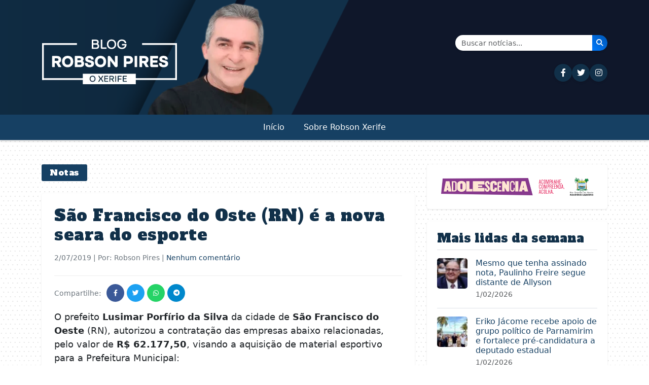

--- FILE ---
content_type: text/html; charset=UTF-8
request_url: https://robsonpiresxerife.com/sao-francisco-do-oste-rn-e-a-nova-seara-do-esporte/
body_size: 12164
content:
<!DOCTYPE html>
<html lang="pt-BR">
<head><style>img.lazy{min-height:1px}</style><link href="https://robsonpiresxerife.com/wp-content/plugins/w3-total-cache/pub/js/lazyload.min.js" as="script">
    <meta charset="UTF-8">
    <meta name="viewport" content="width=device-width, initial-scale=1.0">
    <title>São Francisco do Oste (RN) é a nova seara do esporte &#8211; Blog do Robson Pires</title>
<meta name='robots' content='max-image-preview:large' />
<link rel='dns-prefetch' href='//cdn.jsdelivr.net' />
<link rel='dns-prefetch' href='//cdnjs.cloudflare.com' />
<link rel='dns-prefetch' href='//fonts.googleapis.com' />
<link rel="alternate" type="application/rss+xml" title="Feed de comentários para Blog do Robson Pires &raquo; São Francisco do Oste (RN) é a nova seara do esporte" href="https://robsonpiresxerife.com/sao-francisco-do-oste-rn-e-a-nova-seara-do-esporte/feed/" />
<link rel="alternate" title="oEmbed (JSON)" type="application/json+oembed" href="https://robsonpiresxerife.com/wp-json/oembed/1.0/embed?url=https%3A%2F%2Frobsonpiresxerife.com%2Fsao-francisco-do-oste-rn-e-a-nova-seara-do-esporte%2F" />
<link rel="alternate" title="oEmbed (XML)" type="text/xml+oembed" href="https://robsonpiresxerife.com/wp-json/oembed/1.0/embed?url=https%3A%2F%2Frobsonpiresxerife.com%2Fsao-francisco-do-oste-rn-e-a-nova-seara-do-esporte%2F&#038;format=xml" />
<style id='wp-img-auto-sizes-contain-inline-css' type='text/css'>
img:is([sizes=auto i],[sizes^="auto," i]){contain-intrinsic-size:3000px 1500px}
/*# sourceURL=wp-img-auto-sizes-contain-inline-css */
</style>
<style id='wp-block-library-inline-css' type='text/css'>
:root{--wp-block-synced-color:#7a00df;--wp-block-synced-color--rgb:122,0,223;--wp-bound-block-color:var(--wp-block-synced-color);--wp-editor-canvas-background:#ddd;--wp-admin-theme-color:#007cba;--wp-admin-theme-color--rgb:0,124,186;--wp-admin-theme-color-darker-10:#006ba1;--wp-admin-theme-color-darker-10--rgb:0,107,160.5;--wp-admin-theme-color-darker-20:#005a87;--wp-admin-theme-color-darker-20--rgb:0,90,135;--wp-admin-border-width-focus:2px}@media (min-resolution:192dpi){:root{--wp-admin-border-width-focus:1.5px}}.wp-element-button{cursor:pointer}:root .has-very-light-gray-background-color{background-color:#eee}:root .has-very-dark-gray-background-color{background-color:#313131}:root .has-very-light-gray-color{color:#eee}:root .has-very-dark-gray-color{color:#313131}:root .has-vivid-green-cyan-to-vivid-cyan-blue-gradient-background{background:linear-gradient(135deg,#00d084,#0693e3)}:root .has-purple-crush-gradient-background{background:linear-gradient(135deg,#34e2e4,#4721fb 50%,#ab1dfe)}:root .has-hazy-dawn-gradient-background{background:linear-gradient(135deg,#faaca8,#dad0ec)}:root .has-subdued-olive-gradient-background{background:linear-gradient(135deg,#fafae1,#67a671)}:root .has-atomic-cream-gradient-background{background:linear-gradient(135deg,#fdd79a,#004a59)}:root .has-nightshade-gradient-background{background:linear-gradient(135deg,#330968,#31cdcf)}:root .has-midnight-gradient-background{background:linear-gradient(135deg,#020381,#2874fc)}:root{--wp--preset--font-size--normal:16px;--wp--preset--font-size--huge:42px}.has-regular-font-size{font-size:1em}.has-larger-font-size{font-size:2.625em}.has-normal-font-size{font-size:var(--wp--preset--font-size--normal)}.has-huge-font-size{font-size:var(--wp--preset--font-size--huge)}.has-text-align-center{text-align:center}.has-text-align-left{text-align:left}.has-text-align-right{text-align:right}.has-fit-text{white-space:nowrap!important}#end-resizable-editor-section{display:none}.aligncenter{clear:both}.items-justified-left{justify-content:flex-start}.items-justified-center{justify-content:center}.items-justified-right{justify-content:flex-end}.items-justified-space-between{justify-content:space-between}.screen-reader-text{border:0;clip-path:inset(50%);height:1px;margin:-1px;overflow:hidden;padding:0;position:absolute;width:1px;word-wrap:normal!important}.screen-reader-text:focus{background-color:#ddd;clip-path:none;color:#444;display:block;font-size:1em;height:auto;left:5px;line-height:normal;padding:15px 23px 14px;text-decoration:none;top:5px;width:auto;z-index:100000}html :where(.has-border-color){border-style:solid}html :where([style*=border-top-color]){border-top-style:solid}html :where([style*=border-right-color]){border-right-style:solid}html :where([style*=border-bottom-color]){border-bottom-style:solid}html :where([style*=border-left-color]){border-left-style:solid}html :where([style*=border-width]){border-style:solid}html :where([style*=border-top-width]){border-top-style:solid}html :where([style*=border-right-width]){border-right-style:solid}html :where([style*=border-bottom-width]){border-bottom-style:solid}html :where([style*=border-left-width]){border-left-style:solid}html :where(img[class*=wp-image-]){height:auto;max-width:100%}:where(figure){margin:0 0 1em}html :where(.is-position-sticky){--wp-admin--admin-bar--position-offset:var(--wp-admin--admin-bar--height,0px)}@media screen and (max-width:600px){html :where(.is-position-sticky){--wp-admin--admin-bar--position-offset:0px}}

/*# sourceURL=wp-block-library-inline-css */
</style><style id='global-styles-inline-css' type='text/css'>
:root{--wp--preset--aspect-ratio--square: 1;--wp--preset--aspect-ratio--4-3: 4/3;--wp--preset--aspect-ratio--3-4: 3/4;--wp--preset--aspect-ratio--3-2: 3/2;--wp--preset--aspect-ratio--2-3: 2/3;--wp--preset--aspect-ratio--16-9: 16/9;--wp--preset--aspect-ratio--9-16: 9/16;--wp--preset--color--black: #000000;--wp--preset--color--cyan-bluish-gray: #abb8c3;--wp--preset--color--white: #ffffff;--wp--preset--color--pale-pink: #f78da7;--wp--preset--color--vivid-red: #cf2e2e;--wp--preset--color--luminous-vivid-orange: #ff6900;--wp--preset--color--luminous-vivid-amber: #fcb900;--wp--preset--color--light-green-cyan: #7bdcb5;--wp--preset--color--vivid-green-cyan: #00d084;--wp--preset--color--pale-cyan-blue: #8ed1fc;--wp--preset--color--vivid-cyan-blue: #0693e3;--wp--preset--color--vivid-purple: #9b51e0;--wp--preset--gradient--vivid-cyan-blue-to-vivid-purple: linear-gradient(135deg,rgb(6,147,227) 0%,rgb(155,81,224) 100%);--wp--preset--gradient--light-green-cyan-to-vivid-green-cyan: linear-gradient(135deg,rgb(122,220,180) 0%,rgb(0,208,130) 100%);--wp--preset--gradient--luminous-vivid-amber-to-luminous-vivid-orange: linear-gradient(135deg,rgb(252,185,0) 0%,rgb(255,105,0) 100%);--wp--preset--gradient--luminous-vivid-orange-to-vivid-red: linear-gradient(135deg,rgb(255,105,0) 0%,rgb(207,46,46) 100%);--wp--preset--gradient--very-light-gray-to-cyan-bluish-gray: linear-gradient(135deg,rgb(238,238,238) 0%,rgb(169,184,195) 100%);--wp--preset--gradient--cool-to-warm-spectrum: linear-gradient(135deg,rgb(74,234,220) 0%,rgb(151,120,209) 20%,rgb(207,42,186) 40%,rgb(238,44,130) 60%,rgb(251,105,98) 80%,rgb(254,248,76) 100%);--wp--preset--gradient--blush-light-purple: linear-gradient(135deg,rgb(255,206,236) 0%,rgb(152,150,240) 100%);--wp--preset--gradient--blush-bordeaux: linear-gradient(135deg,rgb(254,205,165) 0%,rgb(254,45,45) 50%,rgb(107,0,62) 100%);--wp--preset--gradient--luminous-dusk: linear-gradient(135deg,rgb(255,203,112) 0%,rgb(199,81,192) 50%,rgb(65,88,208) 100%);--wp--preset--gradient--pale-ocean: linear-gradient(135deg,rgb(255,245,203) 0%,rgb(182,227,212) 50%,rgb(51,167,181) 100%);--wp--preset--gradient--electric-grass: linear-gradient(135deg,rgb(202,248,128) 0%,rgb(113,206,126) 100%);--wp--preset--gradient--midnight: linear-gradient(135deg,rgb(2,3,129) 0%,rgb(40,116,252) 100%);--wp--preset--font-size--small: 13px;--wp--preset--font-size--medium: 20px;--wp--preset--font-size--large: 36px;--wp--preset--font-size--x-large: 42px;--wp--preset--spacing--20: 0.44rem;--wp--preset--spacing--30: 0.67rem;--wp--preset--spacing--40: 1rem;--wp--preset--spacing--50: 1.5rem;--wp--preset--spacing--60: 2.25rem;--wp--preset--spacing--70: 3.38rem;--wp--preset--spacing--80: 5.06rem;--wp--preset--shadow--natural: 6px 6px 9px rgba(0, 0, 0, 0.2);--wp--preset--shadow--deep: 12px 12px 50px rgba(0, 0, 0, 0.4);--wp--preset--shadow--sharp: 6px 6px 0px rgba(0, 0, 0, 0.2);--wp--preset--shadow--outlined: 6px 6px 0px -3px rgb(255, 255, 255), 6px 6px rgb(0, 0, 0);--wp--preset--shadow--crisp: 6px 6px 0px rgb(0, 0, 0);}:where(.is-layout-flex){gap: 0.5em;}:where(.is-layout-grid){gap: 0.5em;}body .is-layout-flex{display: flex;}.is-layout-flex{flex-wrap: wrap;align-items: center;}.is-layout-flex > :is(*, div){margin: 0;}body .is-layout-grid{display: grid;}.is-layout-grid > :is(*, div){margin: 0;}:where(.wp-block-columns.is-layout-flex){gap: 2em;}:where(.wp-block-columns.is-layout-grid){gap: 2em;}:where(.wp-block-post-template.is-layout-flex){gap: 1.25em;}:where(.wp-block-post-template.is-layout-grid){gap: 1.25em;}.has-black-color{color: var(--wp--preset--color--black) !important;}.has-cyan-bluish-gray-color{color: var(--wp--preset--color--cyan-bluish-gray) !important;}.has-white-color{color: var(--wp--preset--color--white) !important;}.has-pale-pink-color{color: var(--wp--preset--color--pale-pink) !important;}.has-vivid-red-color{color: var(--wp--preset--color--vivid-red) !important;}.has-luminous-vivid-orange-color{color: var(--wp--preset--color--luminous-vivid-orange) !important;}.has-luminous-vivid-amber-color{color: var(--wp--preset--color--luminous-vivid-amber) !important;}.has-light-green-cyan-color{color: var(--wp--preset--color--light-green-cyan) !important;}.has-vivid-green-cyan-color{color: var(--wp--preset--color--vivid-green-cyan) !important;}.has-pale-cyan-blue-color{color: var(--wp--preset--color--pale-cyan-blue) !important;}.has-vivid-cyan-blue-color{color: var(--wp--preset--color--vivid-cyan-blue) !important;}.has-vivid-purple-color{color: var(--wp--preset--color--vivid-purple) !important;}.has-black-background-color{background-color: var(--wp--preset--color--black) !important;}.has-cyan-bluish-gray-background-color{background-color: var(--wp--preset--color--cyan-bluish-gray) !important;}.has-white-background-color{background-color: var(--wp--preset--color--white) !important;}.has-pale-pink-background-color{background-color: var(--wp--preset--color--pale-pink) !important;}.has-vivid-red-background-color{background-color: var(--wp--preset--color--vivid-red) !important;}.has-luminous-vivid-orange-background-color{background-color: var(--wp--preset--color--luminous-vivid-orange) !important;}.has-luminous-vivid-amber-background-color{background-color: var(--wp--preset--color--luminous-vivid-amber) !important;}.has-light-green-cyan-background-color{background-color: var(--wp--preset--color--light-green-cyan) !important;}.has-vivid-green-cyan-background-color{background-color: var(--wp--preset--color--vivid-green-cyan) !important;}.has-pale-cyan-blue-background-color{background-color: var(--wp--preset--color--pale-cyan-blue) !important;}.has-vivid-cyan-blue-background-color{background-color: var(--wp--preset--color--vivid-cyan-blue) !important;}.has-vivid-purple-background-color{background-color: var(--wp--preset--color--vivid-purple) !important;}.has-black-border-color{border-color: var(--wp--preset--color--black) !important;}.has-cyan-bluish-gray-border-color{border-color: var(--wp--preset--color--cyan-bluish-gray) !important;}.has-white-border-color{border-color: var(--wp--preset--color--white) !important;}.has-pale-pink-border-color{border-color: var(--wp--preset--color--pale-pink) !important;}.has-vivid-red-border-color{border-color: var(--wp--preset--color--vivid-red) !important;}.has-luminous-vivid-orange-border-color{border-color: var(--wp--preset--color--luminous-vivid-orange) !important;}.has-luminous-vivid-amber-border-color{border-color: var(--wp--preset--color--luminous-vivid-amber) !important;}.has-light-green-cyan-border-color{border-color: var(--wp--preset--color--light-green-cyan) !important;}.has-vivid-green-cyan-border-color{border-color: var(--wp--preset--color--vivid-green-cyan) !important;}.has-pale-cyan-blue-border-color{border-color: var(--wp--preset--color--pale-cyan-blue) !important;}.has-vivid-cyan-blue-border-color{border-color: var(--wp--preset--color--vivid-cyan-blue) !important;}.has-vivid-purple-border-color{border-color: var(--wp--preset--color--vivid-purple) !important;}.has-vivid-cyan-blue-to-vivid-purple-gradient-background{background: var(--wp--preset--gradient--vivid-cyan-blue-to-vivid-purple) !important;}.has-light-green-cyan-to-vivid-green-cyan-gradient-background{background: var(--wp--preset--gradient--light-green-cyan-to-vivid-green-cyan) !important;}.has-luminous-vivid-amber-to-luminous-vivid-orange-gradient-background{background: var(--wp--preset--gradient--luminous-vivid-amber-to-luminous-vivid-orange) !important;}.has-luminous-vivid-orange-to-vivid-red-gradient-background{background: var(--wp--preset--gradient--luminous-vivid-orange-to-vivid-red) !important;}.has-very-light-gray-to-cyan-bluish-gray-gradient-background{background: var(--wp--preset--gradient--very-light-gray-to-cyan-bluish-gray) !important;}.has-cool-to-warm-spectrum-gradient-background{background: var(--wp--preset--gradient--cool-to-warm-spectrum) !important;}.has-blush-light-purple-gradient-background{background: var(--wp--preset--gradient--blush-light-purple) !important;}.has-blush-bordeaux-gradient-background{background: var(--wp--preset--gradient--blush-bordeaux) !important;}.has-luminous-dusk-gradient-background{background: var(--wp--preset--gradient--luminous-dusk) !important;}.has-pale-ocean-gradient-background{background: var(--wp--preset--gradient--pale-ocean) !important;}.has-electric-grass-gradient-background{background: var(--wp--preset--gradient--electric-grass) !important;}.has-midnight-gradient-background{background: var(--wp--preset--gradient--midnight) !important;}.has-small-font-size{font-size: var(--wp--preset--font-size--small) !important;}.has-medium-font-size{font-size: var(--wp--preset--font-size--medium) !important;}.has-large-font-size{font-size: var(--wp--preset--font-size--large) !important;}.has-x-large-font-size{font-size: var(--wp--preset--font-size--x-large) !important;}
/*# sourceURL=global-styles-inline-css */
</style>

<style id='classic-theme-styles-inline-css' type='text/css'>
/*! This file is auto-generated */
.wp-block-button__link{color:#fff;background-color:#32373c;border-radius:9999px;box-shadow:none;text-decoration:none;padding:calc(.667em + 2px) calc(1.333em + 2px);font-size:1.125em}.wp-block-file__button{background:#32373c;color:#fff;text-decoration:none}
/*# sourceURL=/wp-includes/css/classic-themes.min.css */
</style>
<link rel="stylesheet" href="https://robsonpiresxerife.com/wp-content/cache/minify/46db8.css" media="all" />


<link rel='stylesheet' id='bootstrap-css' href='https://cdn.jsdelivr.net/npm/bootstrap@5.3.0/dist/css/bootstrap.min.css?ver=5.3.0' type='text/css' media='all' />
<link rel='stylesheet' id='font-awesome-css' href='https://cdnjs.cloudflare.com/ajax/libs/font-awesome/6.4.0/css/all.min.css?ver=6.4.0' type='text/css' media='all' />
<link rel='stylesheet' id='alfa-slab-one-css' href='https://fonts.googleapis.com/css2?family=Alfa+Slab+One&#038;display=swap' type='text/css' media='all' />
<script src="https://robsonpiresxerife.com/wp-content/cache/minify/818c0.js"></script>


<link rel="https://api.w.org/" href="https://robsonpiresxerife.com/wp-json/" /><link rel="alternate" title="JSON" type="application/json" href="https://robsonpiresxerife.com/wp-json/wp/v2/posts/658526" /><link rel="EditURI" type="application/rsd+xml" title="RSD" href="https://robsonpiresxerife.com/xmlrpc.php?rsd" />
<meta name="generator" content="WordPress 6.9" />
<link rel="canonical" href="https://robsonpiresxerife.com/sao-francisco-do-oste-rn-e-a-nova-seara-do-esporte/" />
<link rel='shortlink' href='https://robsonpiresxerife.com/?p=658526' />
<script>document.createElement( "picture" );if(!window.HTMLPictureElement && document.addEventListener) {window.addEventListener("DOMContentLoaded", function() {var s = document.createElement("script");s.src = "https://robsonpiresxerife.com/wp-content/plugins/webp-express/js/picturefill.min.js";document.body.appendChild(s);});}</script><link rel="icon" href="https://robsonpiresxerife.com/wp-content/uploads/2025/09/cropped-min-32x32.png" sizes="32x32" />
<link rel="icon" href="https://robsonpiresxerife.com/wp-content/uploads/2025/09/cropped-min-192x192.png" sizes="192x192" />
<link rel="apple-touch-icon" href="https://robsonpiresxerife.com/wp-content/uploads/2025/09/cropped-min-180x180.png" />
<meta name="msapplication-TileImage" content="https://robsonpiresxerife.com/wp-content/uploads/2025/09/cropped-min-270x270.png" />
</head>
<body class="wp-singular post-template-default single single-post postid-658526 single-format-standard wp-theme-robsonpires-v3">

    <!-- MENU MOBILE - Visível apenas em dispositivos pequenos -->
    <div class="d-block d-lg-none">
        <div class="top-bar bg-dark-blue-two py-2">
            <div class="container">
                <div class="row align-items-center">
                    <div class="col-12 text-center">
                        <div class="social-icons">
                            <a href="https://www.facebook.com/robsonpiresxerife" target="_blank" class="text-white me-2" aria-label="Seguir no Facebook"><i class="fab fa-facebook-f"></i></a>
                            <a href="https://twitter.com/RobsonPiresXerife" target="_blank" class="text-white me-2" aria-label="Seguir no Twitter"><i class="fab fa-twitter"></i></a>
                            <a href="https://instagram.com/robsonxerife" target="_blank" class="text-white me-2" aria-label="Seguir no Instagram"><i class="fab fa-instagram"></i></a>
                            <!-- <a href="#" class="text-white me-2"><i class="fab fa-youtube"></i></a>
                            <a href="#" class="text-white"><i class="fab fa-telegram"></i></a> -->
                        </div>
                    </div>
                </div>
            </div>
        </div>
        
        <header class="site-header mobile-header">
            <div class="container">
                <div class="row">
                
                    <div class="col-12 text-center pt-3 px-5 justtify-align-items-base">
                                                    <a href="https://robsonpiresxerife.com/">
                                <picture><source data-srcset="https://robsonpiresxerife.com/wp-content/webp-express/webp-images/themes/robsonpires-v3/img/brand.png.webp" type="image/webp"><img src="data:image/svg+xml,%3Csvg%20xmlns='http://www.w3.org/2000/svg'%20viewBox='0%200%201%201'%3E%3C/svg%3E" data-src="https://robsonpiresxerife.com/wp-content/themes/robsonpires-v3/img/brand.png" alt="Blog do Robson Pires" class="img-fluid webpexpress-processed lazy"></picture>
                            </a>
                                            </div>
                </div>
            </div>
            <nav class="navbar navbar-expand-lg bg-dark-blue">
                <div class="container">
                    <div class="d-flex justify-content-between align-items-center w-100">
                        <button class="navbar-toggler navbar-toggler-white" type="button" data-bs-toggle="collapse" data-bs-target="#navbarMobile" aria-controls="navbarMobile" aria-expanded="false" aria-label="Toggle navigation">
                            <span class="navbar-toggler-icon"></span>
                        </button>
                        
                        <div>
                            <a href="#" class="search-icon text-white" data-bs-toggle="modal" data-bs-target="#searchModal" aria-label="Abrir busca">
                                <i class="fas fa-search"></i>
                            </a>
                        </div>
                    </div>
                    
                    <div class="collapse navbar-collapse" id="navbarMobile">
                        <ul id="primary-menu" class="navbar-nav my-4"><li id="menu-item-658740" class="menu-item menu-item-type-custom menu-item-object-custom menu-item-home"><a class="nav-link" href="https://robsonpiresxerife.com/">Início</a></li>
<li id="menu-item-1281562" class="menu-item menu-item-type-post_type menu-item-object-page"><a class="nav-link" href="https://robsonpiresxerife.com/sobre-2/">Sobre Robson Xerife</a></li>
</ul>                    </div>
                </div>
            </nav>
        </header>
    </div>

    <!-- MENU DESKTOP - Visível apenas em dispositivos grandes -->
    <div class="d-none d-lg-block bg-yellow color-white d-none mb-5">
        <div class="desktop-top-bar py-2 d-none">
            <div class="container">
                <div class="row align-items-center">
                    <div class="col-md-10">
                        <div class="social-icons">
                            <a href="https://www.facebook.com/bloguerobsonpires/" target="_blank" class="social-icon-desktop me-2" aria-label="Seguir no Facebook"><i class="fab fa-facebook-f"></i></a>
                            <a href="https://x.com/blogrobsonpires" target="_blank" class="social-icon-desktop me-2" aria-label="Seguir no Twitter"><i class="fab fa-twitter"></i></a>
                            <a href="https://instagram.com/robsonxerife" target="_blank" class="social-icon-desktop me-2" aria-label="Seguir no Instagram"><i class="fab fa-instagram"></i></a>
                            <!-- <a href="#" class="social-icon-desktop me-2"><i class="fab fa-youtube"></i></a> -->
                            <!-- <a href="#" class="social-icon-desktop"><i class="fab fa-telegram"></i></a> -->
                        </div>
                    </div>
                    <div class="col-md-2 text-end">
                        <a href="#" class="search-icon" data-bs-toggle="modal" data-bs-target="#searchModal" aria-label="Abrir busca">
                            <i class="fas fa-search"></i>
                        </a>
                    </div>
                </div>
            </div>
        </div>
        
        <header class="desktop-header pt-1">
            <div class="container">
                <div class="row">
                    <div class="col-6">
                        <picture><source data-srcset="https://robsonpiresxerife.com/wp-content/webp-express/webp-images/themes/robsonpires-v3/img/brand.png.webp" type="image/webp"><img src="data:image/svg+xml,%3Csvg%20xmlns='http://www.w3.org/2000/svg'%20viewBox='0%200%201%201'%3E%3C/svg%3E" data-src="https://robsonpiresxerife.com/wp-content/themes/robsonpires-v3/img/brand.png" alt="Blog do Robson Pires" class="webpexpress-processed lazy"></picture>
                    </div>
                    <div class="col-6 d-flex flex-column justify-content-center align-items-end">
                        <!-- Formulário de Busca -->
                        <form class="search-form d-flex mb-3" action="https://robsonpiresxerife.com/" method="get" style="max-width: 300px; width: 100%;">
                            <div class="input-group shadow-sm">
                                <!-- <span class="input-group-text bg-light border-0" style="border-radius: 25px 0 0 25px;">
                                    <i class="fas fa-search text-primary"></i>
                                </span> -->
                                <input class="form-control border-0" type="search" placeholder="Buscar notícias..." aria-label="Buscar" name="s" value="" style="border-radius: 0;">
                                <button class="btn btn-primary border-0" type="submit" style="background: linear-gradient(45deg, #007bff, #0056b3); border-radius: 0 25px 25px 0;" aria-label="Buscar notícias">
                                    <i class="fas fa-search text-white"></i>
                                </button>
                            </div>
                        </form>
                        
                        <!-- Ícones das Redes Sociais -->
                        <div class="social-icons-header d-flex gap-3">
                            <a href="https://www.facebook.com/bloguerobsonpires" target="_blank" class="social-icon-header" title="Facebook" aria-label="Seguir no Facebook">
                                <i class="fab fa-facebook-f"></i>
                            </a>
                            <a href="https://x.com/blogrobsonpires" target="_blank" class="social-icon-header" title="Twitter" aria-label="Seguir no Twitter">
                                <i class="fab fa-twitter"></i>
                            </a>
                            <a href="https://instagram.com/robsonxerife" target="_blank" class="social-icon-header" title="Instagram" aria-label="Seguir no Instagram">
                                <i class="fab fa-instagram"></i>
                            </a>
                            <!-- <a href="#" class="social-icon-header" title="YouTube">
                                <i class="fab fa-youtube"></i>
                            </a>
                            <a href="#" class="social-icon-header" title="Telegram">
                                <i class="fab fa-telegram"></i>
                            </a> -->
                        </div>
                    </div>
                </div>
            </div>
            <nav class="navbar navbar-expand-lg bg-yellow">
                <div class="container">
                    <div class="collapse navbar-collapse " id="navbarDesktop">
                        <ul id="primary-menu-desktop" class="navbar-nav"><li class="menu-item menu-item-type-custom menu-item-object-custom menu-item-home"><a class="nav-link" href="https://robsonpiresxerife.com/">Início</a></li>
<li class="menu-item menu-item-type-post_type menu-item-object-page"><a class="nav-link" href="https://robsonpiresxerife.com/sobre-2/">Sobre Robson Xerife</a></li>
</ul>                    </div>
                </div>
            </nav>
        </header>
    </div>
    
    <!-- Modal de Busca -->
    <div class="modal fade" id="searchModal" tabindex="-1" aria-labelledby="searchModalLabel" aria-hidden="true">
        <div class="modal-dialog modal-dialog-centered">
            <div class="modal-content">
                <div class="modal-header border-0">
                    <h5 class="modal-title" id="searchModalLabel">Buscar no site</h5>
                    <button type="button" class="btn-close" data-bs-dismiss="modal" aria-label="Fechar"></button>
                </div>
                <div class="modal-body">
                    <form class="" id="modalSearchForm" action="https://robsonpiresxerife.com/" method="get">
                        <div class="input-group mb-3">
                            <input class="form-control" type="search" placeholder="Digite sua busca..." aria-label="Buscar" name="s" value="">
                            <button class="btn btn-primary" type="submit">Buscar</button>
                        </div>
                    </form>
                </div>
            </div>
        </div>
    </div>
<main class="container mt-4">
    <div class="row">
        <div id="single-post" class="col-lg-8">
                            <div class="category-badge text-white ">
                    <span class="fw-normal">Notas</span>
                </div>
                
                <article id="post-658526" class="single-post post-658526 post type-post status-publish format-standard hentry category-notas">
                         <h1 class="post-title"><a href="https://robsonpiresxerife.com/sao-francisco-do-oste-rn-e-a-nova-seara-do-esporte/">São Francisco do Oste (RN) é a nova seara do esporte</a></h1>
                        <div class="post-meta mb-2">
                            <span class="post-date"><time class="entry-date published updated" datetime="2019-07-02T18:16:27-03:00">2/07/2019</time> | Por: Robson Pires | <a href="#respond" class="comments-scroll-link" onclick="scrollToComments(658526); return false;">Nenhum comentário</a></span>                        </div>
                        
                        <div class="post-share mb-3"><span>Compartilhe:</span><a href="https://www.facebook.com/sharer/sharer.php?u=https%3A%2F%2Frobsonpiresxerife.com%2Fsao-francisco-do-oste-rn-e-a-nova-seara-do-esporte%2F" class="share-btn facebook" target="_blank" aria-label="Compartilhar \"São Francisco do Oste (RN) é a nova seara do esporte\" no Facebook"><i class="fab fa-facebook-f"></i></a><a href="https://twitter.com/intent/tweet?text=S%C3%A3o+Francisco+do+Oste+%28RN%29+%C3%A9+a+nova+seara+do+esporte&url=https%3A%2F%2Frobsonpiresxerife.com%2Fsao-francisco-do-oste-rn-e-a-nova-seara-do-esporte%2F" class="share-btn twitter" target="_blank" aria-label="Compartilhar \"São Francisco do Oste (RN) é a nova seara do esporte\" no Twitter"><i class="fab fa-twitter"></i></a><a href="https://api.whatsapp.com/send?text=S%C3%A3o+Francisco+do+Oste+%28RN%29+%C3%A9+a+nova+seara+do+esporte https%3A%2F%2Frobsonpiresxerife.com%2Fsao-francisco-do-oste-rn-e-a-nova-seara-do-esporte%2F" class="share-btn whatsapp" target="_blank" aria-label="Compartilhar \"São Francisco do Oste (RN) é a nova seara do esporte\" no WhatsApp"><i class="fab fa-whatsapp"></i></a><a href="https://t.me/share/url?url=https%3A%2F%2Frobsonpiresxerife.com%2Fsao-francisco-do-oste-rn-e-a-nova-seara-do-esporte%2F&text=S%C3%A3o+Francisco+do+Oste+%28RN%29+%C3%A9+a+nova+seara+do+esporte" class="share-btn telegram" target="_blank" aria-label="Compartilhar \"São Francisco do Oste (RN) é a nova seara do esporte\" no Telegram"><i class="fab fa-telegram"></i></a></div>
                    
                    
                                        
                    <div class="post-content">
                        <p>O prefeito <strong>Lusimar Porfírio da Silva</strong> da cidade de <strong>São Francisco do Oeste</strong> (RN), autorizou a contratação das empresas abaixo relacionadas, pelo valor de <strong>R$ 62.177,50</strong>, visando a aquisição de material esportivo para a Prefeitura Municipal:</p>
<p>J &amp; D ARTIGOS ESPORTIVOS LTDA &#8211; <strong>R$ 55.059,50</strong></p>
<p>HERLANDSON DE OLIVEIRA FERNANDES &#8211; ME &#8211; <strong>R$ 7.118,00</strong></p>
<p><strong>Alguns itens contratados:</strong></p>
<p>20 bambolês de plástico, 84 bolas, 230 pares de chuteiras, 600 medalhas, 230 pares de tênis, 15 cordas de pular, 45 troféus, 180 coletes para treino e 06 apitos profissional</p>
<p>Será que a cidade de São Francisco é a nova seara do esporte potiguar?</p>
<p>É <strong>somente</strong> uma <strong>pergunta</strong>.</p>
                    </div>
                    
                                        
                    
                    
<div id="comments" class="comments-area mt-2">
    	<div id="respond" class="comment-respond p-4 rounded border">
		<h3 id="reply-title" class="comment-reply-title mb-4"><i class="fas fa-comments me-2"></i>Deixe um comentário <small><a rel="nofollow" id="cancel-comment-reply-link" href="/sao-francisco-do-oste-rn-e-a-nova-seara-do-esporte/#respond" style="display:none;">Cancelar resposta</a></small></h3><form action="https://robsonpiresxerife.com/wp-comments-post.php" method="post" id="commentform" class="comment-form"><p class="comment-notes"><span id="email-notes">O seu endereço de e-mail não será publicado.</span> <span class="required-field-message">Campos obrigatórios são marcados com <span class="required">*</span></span></p><div class="form-group mb-3"><label for="comment" class="form-label fw-bold"><i class="fas fa-comment me-2"></i>Comentário <span class="text-danger">*</span></label><textarea id="comment" name="comment" class="form-control custom-comment-field" rows="5" placeholder="Escreva seu comentário aqui..." maxlength="65525" aria-required='true' required='required'></textarea></div><div class="row"><div class="col-md-6"><div class="form-group mb-3"><label for="author" class="form-label fw-bold"><i class="fas fa-user me-2"></i>Nome <span class="text-danger">*</span></label><input id="author" name="author" type="text" class="form-control custom-input-field" placeholder="Seu nome" value="" size="30" maxlength="245" aria-required='true' required='required' /></div></div>
<div class="col-md-6"><div class="form-group mb-3"><label for="email" class="form-label fw-bold"><i class="fas fa-envelope me-2"></i>E-mail <span class="text-danger">*</span></label><input id="email" name="email" type="email" class="form-control custom-input-field" placeholder="seu@email.com" value="" size="30" maxlength="100" aria-required='true' required='required' /></div></div></div>
<p class="comment-form-cookies-consent"><input id="wp-comment-cookies-consent" name="wp-comment-cookies-consent" type="checkbox" value="yes" /> <label for="wp-comment-cookies-consent">Salvar meus dados neste navegador para a próxima vez que eu comentar.</label></p>
<div class="form-submit d-grid gap-2 mt-4"><button name="submit" type="submit" id="submit" class="btn btn-primary btn-lg custom-submit-btn"><i class="fas fa-paper-plane me-2"></i>Enviar Comentário</button> <input type='hidden' name='comment_post_ID' value='658526' id='comment_post_ID' />
<input type='hidden' name='comment_parent' id='comment_parent' value='0' />
</div></form>	</div><!-- #respond -->
	 </div>                </article>
                
                                <div class="related-posts mt-5">
                    <h3 class="related-title">Posts Relacionados</h3>
                    <div class="row">
                                                <div class="col-12 col-md-4 mb-4">
                            <div class="related-post-item">
                                                                <a href="https://robsonpiresxerife.com/mesmo-que-tenha-assinado-nota-paulinho-freire-segue-distante-de-allyson/" class="related-thumbnail">
                                    <picture><source data-srcset="https://robsonpiresxerife.com/wp-content/webp-express/webp-images/uploads/2026/02/image-1-250x156.png.webp 250w, https://robsonpiresxerife.com/wp-content/webp-express/webp-images/uploads/2026/02/image-1-75x47.png.webp 75w, https://robsonpiresxerife.com/wp-content/webp-express/webp-images/uploads/2026/02/image-1.png.webp 706w" data-sizes="(max-width: 250px) 100vw, 250px" type="image/webp"><img width="250" height="156" src="data:image/svg+xml,%3Csvg%20xmlns='http://www.w3.org/2000/svg'%20viewBox='0%200%20250%20156'%3E%3C/svg%3E" data-src="https://robsonpiresxerife.com/wp-content/uploads/2026/02/image-1-250x156.png" class="img-fluid w-100 wp-post-image webpexpress-processed lazy" alt="" decoding="async" data-srcset="https://robsonpiresxerife.com/wp-content/uploads/2026/02/image-1-250x156.png 250w, https://robsonpiresxerife.com/wp-content/uploads/2026/02/image-1-75x47.png 75w, https://robsonpiresxerife.com/wp-content/uploads/2026/02/image-1.png 706w" data-sizes="(max-width: 250px) 100vw, 250px"></picture>                                </a>
                                                                
                                <h4 class="related-item-title"><a href="https://robsonpiresxerife.com/mesmo-que-tenha-assinado-nota-paulinho-freire-segue-distante-de-allyson/">Mesmo que tenha assinado nota, Paulinho Freire segue distante de Allyson</a></h4>
                            </div>
                        </div>
                                                <div class="col-12 col-md-4 mb-4">
                            <div class="related-post-item">
                                                                
                                <h4 class="related-item-title"><a href="https://robsonpiresxerife.com/apos-a-pancada-da-policia-federal-allyson-bezerra-se-apressa-busca-aliados-e-coloca-a-campanha-na-rua/">Após a pancada da Polícia Federal, Allyson Bezerra se apressa, busca aliados e coloca a campanha na rua</a></h4>
                            </div>
                        </div>
                                                <div class="col-12 col-md-4 mb-4">
                            <div class="related-post-item">
                                                                <a href="https://robsonpiresxerife.com/carlos-bolsonaro-e-recebido-na-residencia-de-rogerio-marinho-e-cita-confianca-do-ex-presidente-no-senador/" class="related-thumbnail">
                                    <picture><source data-srcset="https://robsonpiresxerife.com/wp-content/webp-express/webp-images/uploads/2026/02/image-250x191.png.webp 250w, https://robsonpiresxerife.com/wp-content/webp-express/webp-images/uploads/2026/02/image-75x57.png.webp 75w, https://robsonpiresxerife.com/wp-content/webp-express/webp-images/uploads/2026/02/image.png.webp 747w" data-sizes="(max-width: 250px) 100vw, 250px" type="image/webp"><img width="250" height="191" src="data:image/svg+xml,%3Csvg%20xmlns='http://www.w3.org/2000/svg'%20viewBox='0%200%20250%20191'%3E%3C/svg%3E" data-src="https://robsonpiresxerife.com/wp-content/uploads/2026/02/image-250x191.png" class="img-fluid w-100 wp-post-image webpexpress-processed lazy" alt="" decoding="async" data-srcset="https://robsonpiresxerife.com/wp-content/uploads/2026/02/image-250x191.png 250w, https://robsonpiresxerife.com/wp-content/uploads/2026/02/image-75x57.png 75w, https://robsonpiresxerife.com/wp-content/uploads/2026/02/image.png 747w" data-sizes="(max-width: 250px) 100vw, 250px"></picture>                                </a>
                                                                
                                <h4 class="related-item-title"><a href="https://robsonpiresxerife.com/carlos-bolsonaro-e-recebido-na-residencia-de-rogerio-marinho-e-cita-confianca-do-ex-presidente-no-senador/">Carlos Bolsonaro é recebido na residência de Rogério Marinho e cita “confiança” do ex-presidente no senador</a></h4>
                            </div>
                        </div>
                                            </div>
                </div>
                                
                    </div>
        
        <div class="col-lg-4">
            <aside>

    <div class="sidebar mb-4 d-none d-md-block">
        
    <div class="wp-publi-anuncio-container">
        
                            <div class="wp-publi-anuncio-desktop">
                    <a href="#" target="_blank" class="anuncio-link"
                        data-postid="1281531">
                        <picture><source data-srcset="https://robsonpiresxerife.com/wp-content/webp-express/webp-images/uploads/2025/03/630x96-Adolescencia.png.webp" type="image/webp"><img src="data:image/svg+xml,%3Csvg%20xmlns='http://www.w3.org/2000/svg'%20viewBox='0%200%20630%2096'%3E%3C/svg%3E" data-src="https://robsonpiresxerife.com/wp-content/uploads/2025/03/630x96-Adolescencia.png" alt="AnÃºncio Desktop" class="webpexpress-processed lazy"></picture>
                    </a>
                </div>
            
                            <div class="wp-publi-anuncio-mobile">
                    <a href="#" target="_blank" class="anuncio-link"
                        data-postid="1281531">
                        <picture><source data-srcset="https://robsonpiresxerife.com/wp-content/webp-express/webp-images/uploads/2025/03/630x96-Adolescencia.png.webp" type="image/webp"><img src="data:image/svg+xml,%3Csvg%20xmlns='http://www.w3.org/2000/svg'%20viewBox='0%200%20630%2096'%3E%3C/svg%3E" data-src="https://robsonpiresxerife.com/wp-content/uploads/2025/03/630x96-Adolescencia.png" alt="AnÃºncio Mobile" class="webpexpress-processed lazy"></picture>
                    </a>
                </div>
            
            </div>

        </div>

    <div class="sidebar">
        <!-- Posts Mais Lidos -->        
        <div class="widget mb-4">
            <h4 class="widget-title border-bottom pb-2 mb-3">Mais lidas da semana</h4>
            <div class="widget-content">
                <ul class="list-unstyled">                    <li class="mb-3 border-bottom pb-3">
                        <div class="d-flex">
                                                            <div class="flex-shrink-0 me-3">
                                    <a class="link" href="https://robsonpiresxerife.com/mesmo-que-tenha-assinado-nota-paulinho-freire-segue-distante-de-allyson/" aria-label="Ler post: Mesmo que tenha assinado nota, Paulinho Freire segue distante de Allyson">
                                        <picture><source data-srcset="https://robsonpiresxerife.com/wp-content/webp-express/webp-images/uploads/2026/02/image-1-75x47.png.webp 75w, https://robsonpiresxerife.com/wp-content/webp-express/webp-images/uploads/2026/02/image-1-250x156.png.webp 250w, https://robsonpiresxerife.com/wp-content/webp-express/webp-images/uploads/2026/02/image-1.png.webp 706w" data-sizes="auto, (max-width: 75px) 100vw, 75px" type="image/webp"><img width="75" height="47" src="data:image/svg+xml,%3Csvg%20xmlns='http://www.w3.org/2000/svg'%20viewBox='0%200%2075%2047'%3E%3C/svg%3E" data-src="https://robsonpiresxerife.com/wp-content/uploads/2026/02/image-1-75x47.png" class="img-fluid wp-post-image webpexpress-processed lazy" alt="" style="width: 60px; height: 60px; object-fit: cover; border-radius:5px;" decoding="async" data-srcset="https://robsonpiresxerife.com/wp-content/uploads/2026/02/image-1-75x47.png 75w, https://robsonpiresxerife.com/wp-content/uploads/2026/02/image-1-250x156.png 250w, https://robsonpiresxerife.com/wp-content/uploads/2026/02/image-1.png 706w" data-sizes="auto, (max-width: 75px) 100vw, 75px"></picture>                                    </a>
                                </div>
                                                        <div class="flex-grow-1">
                                <h6 class="mb-1">
                                    <a href="https://robsonpiresxerife.com/mesmo-que-tenha-assinado-nota-paulinho-freire-segue-distante-de-allyson/" class="text-decoration-none link" aria-label="Ler post: Mesmo que tenha assinado nota, Paulinho Freire segue distante de Allyson">
                                        Mesmo que tenha assinado nota, Paulinho Freire segue distante de Allyson                                    </a>
                                </h6>
                                <div class="d-flex justify-content-between align-items-center">
                                    <small class="text-muted">1/02/2026</small>
                                                                    </div>
                            </div>
                        </div>
                    </li>
                                    <li class="mb-3 border-bottom pb-3">
                        <div class="d-flex">
                                                            <div class="flex-shrink-0 me-3">
                                    <a class="link" href="https://robsonpiresxerife.com/eriko-jacome-recebe-apoio-de-grupo-politico-de-parnamirim-e-fortalece-pre-candidatura-a-deputado-estadual/" aria-label="Ler post: Eriko Jácome recebe apoio de grupo político de Parnamirim e fortalece pré-candidatura a deputado estadual">
                                        <picture><source data-srcset="https://robsonpiresxerife.com/wp-content/webp-express/webp-images/uploads/2026/02/WhatsApp-Image-2026-02-01-at-15.52.59-75x56.jpeg.webp 75w, https://robsonpiresxerife.com/wp-content/webp-express/webp-images/uploads/2026/02/WhatsApp-Image-2026-02-01-at-15.52.59-250x188.jpeg.webp 250w, https://robsonpiresxerife.com/wp-content/webp-express/webp-images/uploads/2026/02/WhatsApp-Image-2026-02-01-at-15.52.59-1024x768.jpeg.webp 1024w, https://robsonpiresxerife.com/wp-content/webp-express/webp-images/uploads/2026/02/WhatsApp-Image-2026-02-01-at-15.52.59-768x576.jpeg.webp 768w, https://robsonpiresxerife.com/wp-content/webp-express/webp-images/uploads/2026/02/WhatsApp-Image-2026-02-01-at-15.52.59.jpeg.webp 1280w" data-sizes="auto, (max-width: 75px) 100vw, 75px" type="image/webp"><img width="75" height="56" src="data:image/svg+xml,%3Csvg%20xmlns='http://www.w3.org/2000/svg'%20viewBox='0%200%2075%2056'%3E%3C/svg%3E" data-src="https://robsonpiresxerife.com/wp-content/uploads/2026/02/WhatsApp-Image-2026-02-01-at-15.52.59-75x56.jpeg" class="img-fluid wp-post-image webpexpress-processed lazy" alt="" style="width: 60px; height: 60px; object-fit: cover; border-radius:5px;" decoding="async" data-srcset="https://robsonpiresxerife.com/wp-content/uploads/2026/02/WhatsApp-Image-2026-02-01-at-15.52.59-75x56.jpeg 75w, https://robsonpiresxerife.com/wp-content/uploads/2026/02/WhatsApp-Image-2026-02-01-at-15.52.59-250x188.jpeg 250w, https://robsonpiresxerife.com/wp-content/uploads/2026/02/WhatsApp-Image-2026-02-01-at-15.52.59-1024x768.jpeg 1024w, https://robsonpiresxerife.com/wp-content/uploads/2026/02/WhatsApp-Image-2026-02-01-at-15.52.59-768x576.jpeg 768w, https://robsonpiresxerife.com/wp-content/uploads/2026/02/WhatsApp-Image-2026-02-01-at-15.52.59.jpeg 1280w" data-sizes="auto, (max-width: 75px) 100vw, 75px"></picture>                                    </a>
                                </div>
                                                        <div class="flex-grow-1">
                                <h6 class="mb-1">
                                    <a href="https://robsonpiresxerife.com/eriko-jacome-recebe-apoio-de-grupo-politico-de-parnamirim-e-fortalece-pre-candidatura-a-deputado-estadual/" class="text-decoration-none link" aria-label="Ler post: Eriko Jácome recebe apoio de grupo político de Parnamirim e fortalece pré-candidatura a deputado estadual">
                                        Eriko Jácome recebe apoio de grupo político de Parnamirim e fortalece pré-candidatura a deputado estadual                                    </a>
                                </h6>
                                <div class="d-flex justify-content-between align-items-center">
                                    <small class="text-muted">1/02/2026</small>
                                                                    </div>
                            </div>
                        </div>
                    </li>
                                    <li class="mb-3 border-bottom pb-3">
                        <div class="d-flex">
                                                            <div class="flex-shrink-0 me-3">
                                    <a class="link" href="https://robsonpiresxerife.com/ensaio-de-escola-de-samba-paga-por-lula-debocha-de-bolsonaro/" aria-label="Ler post: Ensaio de escola de samba paga por Lula debocha de Bolsonaro">
                                        <picture><source data-srcset="https://robsonpiresxerife.com/wp-content/webp-express/webp-images/uploads/2026/02/IMG_9164-62x75.jpeg.webp 62w, https://robsonpiresxerife.com/wp-content/webp-express/webp-images/uploads/2026/02/IMG_9164-208x250.jpeg.webp 208w, https://robsonpiresxerife.com/wp-content/webp-express/webp-images/uploads/2026/02/IMG_9164-850x1024.jpeg.webp 850w, https://robsonpiresxerife.com/wp-content/webp-express/webp-images/uploads/2026/02/IMG_9164-768x925.jpeg.webp 768w, https://robsonpiresxerife.com/wp-content/webp-express/webp-images/uploads/2026/02/IMG_9164-1275x1536.jpeg.webp 1275w, https://robsonpiresxerife.com/wp-content/webp-express/webp-images/uploads/2026/02/IMG_9164.jpeg.webp 1320w" data-sizes="auto, (max-width: 62px) 100vw, 62px" type="image/webp"><img width="62" height="75" src="data:image/svg+xml,%3Csvg%20xmlns='http://www.w3.org/2000/svg'%20viewBox='0%200%2062%2075'%3E%3C/svg%3E" data-src="https://robsonpiresxerife.com/wp-content/uploads/2026/02/IMG_9164-62x75.jpeg" class="img-fluid wp-post-image webpexpress-processed lazy" alt="" style="width: 60px; height: 60px; object-fit: cover; border-radius:5px;" decoding="async" data-srcset="https://robsonpiresxerife.com/wp-content/uploads/2026/02/IMG_9164-62x75.jpeg 62w, https://robsonpiresxerife.com/wp-content/uploads/2026/02/IMG_9164-208x250.jpeg 208w, https://robsonpiresxerife.com/wp-content/uploads/2026/02/IMG_9164-850x1024.jpeg 850w, https://robsonpiresxerife.com/wp-content/uploads/2026/02/IMG_9164-768x925.jpeg 768w, https://robsonpiresxerife.com/wp-content/uploads/2026/02/IMG_9164-1275x1536.jpeg 1275w, https://robsonpiresxerife.com/wp-content/uploads/2026/02/IMG_9164.jpeg 1320w" data-sizes="auto, (max-width: 62px) 100vw, 62px"></picture>                                    </a>
                                </div>
                                                        <div class="flex-grow-1">
                                <h6 class="mb-1">
                                    <a href="https://robsonpiresxerife.com/ensaio-de-escola-de-samba-paga-por-lula-debocha-de-bolsonaro/" class="text-decoration-none link" aria-label="Ler post: Ensaio de escola de samba paga por Lula debocha de Bolsonaro">
                                        Ensaio de escola de samba paga por Lula debocha de Bolsonaro                                    </a>
                                </h6>
                                <div class="d-flex justify-content-between align-items-center">
                                    <small class="text-muted">1/02/2026</small>
                                                                    </div>
                            </div>
                        </div>
                    </li>
                                    <li class="mb-3 border-bottom pb-3">
                        <div class="d-flex">
                                                            <div class="flex-shrink-0 me-3">
                                    <a class="link" href="https://robsonpiresxerife.com/em-acao-leva-saude-cidadania-e-dignidade-para-rio-do-fogo/" aria-label="Ler post: “Em Ação” leva saúde, cidadania e dignidade para Rio do Fogo">
                                        <picture><source data-srcset="https://robsonpiresxerife.com/wp-content/webp-express/webp-images/uploads/2026/02/GAihKb0uMnY7YIHvMYCaCxZncaY28FYHEbYzr94O-75x50.jpg.webp 75w, https://robsonpiresxerife.com/wp-content/webp-express/webp-images/uploads/2026/02/GAihKb0uMnY7YIHvMYCaCxZncaY28FYHEbYzr94O-250x167.jpg.webp 250w, https://robsonpiresxerife.com/wp-content/webp-express/webp-images/uploads/2026/02/GAihKb0uMnY7YIHvMYCaCxZncaY28FYHEbYzr94O.jpg.webp 640w" data-sizes="auto, (max-width: 75px) 100vw, 75px" type="image/webp"><img width="75" height="50" src="data:image/svg+xml,%3Csvg%20xmlns='http://www.w3.org/2000/svg'%20viewBox='0%200%2075%2050'%3E%3C/svg%3E" data-src="https://robsonpiresxerife.com/wp-content/uploads/2026/02/GAihKb0uMnY7YIHvMYCaCxZncaY28FYHEbYzr94O-75x50.jpg" class="img-fluid wp-post-image webpexpress-processed lazy" alt="" style="width: 60px; height: 60px; object-fit: cover; border-radius:5px;" decoding="async" data-srcset="https://robsonpiresxerife.com/wp-content/uploads/2026/02/GAihKb0uMnY7YIHvMYCaCxZncaY28FYHEbYzr94O-75x50.jpg 75w, https://robsonpiresxerife.com/wp-content/uploads/2026/02/GAihKb0uMnY7YIHvMYCaCxZncaY28FYHEbYzr94O-250x167.jpg 250w, https://robsonpiresxerife.com/wp-content/uploads/2026/02/GAihKb0uMnY7YIHvMYCaCxZncaY28FYHEbYzr94O.jpg 640w" data-sizes="auto, (max-width: 75px) 100vw, 75px"></picture>                                    </a>
                                </div>
                                                        <div class="flex-grow-1">
                                <h6 class="mb-1">
                                    <a href="https://robsonpiresxerife.com/em-acao-leva-saude-cidadania-e-dignidade-para-rio-do-fogo/" class="text-decoration-none link" aria-label="Ler post: “Em Ação” leva saúde, cidadania e dignidade para Rio do Fogo">
                                        “Em Ação” leva saúde, cidadania e dignidade para Rio do Fogo                                    </a>
                                </h6>
                                <div class="d-flex justify-content-between align-items-center">
                                    <small class="text-muted">1/02/2026</small>
                                                                    </div>
                            </div>
                        </div>
                    </li>
                                    <li class="mb-3 border-bottom pb-3">
                        <div class="d-flex">
                                                            <div class="flex-shrink-0 me-3">
                                    <a class="link" href="https://robsonpiresxerife.com/policia-federal-proibe-gravacao-da-serie-area-restrita-em-aeroportos/" aria-label="Ler post: Polícia Federal proíbe gravação da série Área Restrita em aeroportos">
                                        <img width="75" height="50" src="data:image/svg+xml,%3Csvg%20xmlns='http://www.w3.org/2000/svg'%20viewBox='0%200%2075%2050'%3E%3C/svg%3E" data-src="https://robsonpiresxerife.com/wp-content/uploads/2026/02/pfa-75x50.webp" class="img-fluid wp-post-image lazy" alt="" style="width: 60px; height: 60px; object-fit: cover; border-radius:5px;" decoding="async" data-srcset="https://robsonpiresxerife.com/wp-content/uploads/2026/02/pfa-75x50.webp 75w, https://robsonpiresxerife.com/wp-content/uploads/2026/02/pfa-250x167.webp 250w, https://robsonpiresxerife.com/wp-content/uploads/2026/02/pfa-768x514.webp 768w, https://robsonpiresxerife.com/wp-content/uploads/2026/02/pfa.webp 789w" data-sizes="auto, (max-width: 75px) 100vw, 75px" />                                    </a>
                                </div>
                                                        <div class="flex-grow-1">
                                <h6 class="mb-1">
                                    <a href="https://robsonpiresxerife.com/policia-federal-proibe-gravacao-da-serie-area-restrita-em-aeroportos/" class="text-decoration-none link" aria-label="Ler post: Polícia Federal proíbe gravação da série Área Restrita em aeroportos">
                                        Polícia Federal proíbe gravação da série Área Restrita em aeroportos                                    </a>
                                </h6>
                                <div class="d-flex justify-content-between align-items-center">
                                    <small class="text-muted">1/02/2026</small>
                                                                    </div>
                            </div>
                        </div>
                    </li>
                </ul>            </div>
        </div>
    </div>

    <div class="sidebar my-4">
        
    <div class="wp-publi-anuncio-container">
        
                            <div class="wp-publi-anuncio-desktop">
                    <a href="#" target="_blank" class="anuncio-link"
                        data-postid="1281531">
                        <picture><source data-srcset="https://robsonpiresxerife.com/wp-content/webp-express/webp-images/uploads/2025/03/630x96-Adolescencia.png.webp" type="image/webp"><img src="data:image/svg+xml,%3Csvg%20xmlns='http://www.w3.org/2000/svg'%20viewBox='0%200%20630%2096'%3E%3C/svg%3E" data-src="https://robsonpiresxerife.com/wp-content/uploads/2025/03/630x96-Adolescencia.png" alt="AnÃºncio Desktop" class="webpexpress-processed lazy"></picture>
                    </a>
                </div>
            
                            <div class="wp-publi-anuncio-mobile">
                    <a href="#" target="_blank" class="anuncio-link"
                        data-postid="1281531">
                        <picture><source data-srcset="https://robsonpiresxerife.com/wp-content/webp-express/webp-images/uploads/2025/03/630x96-Adolescencia.png.webp" type="image/webp"><img src="data:image/svg+xml,%3Csvg%20xmlns='http://www.w3.org/2000/svg'%20viewBox='0%200%20630%2096'%3E%3C/svg%3E" data-src="https://robsonpiresxerife.com/wp-content/uploads/2025/03/630x96-Adolescencia.png" alt="AnÃºncio Mobile" class="webpexpress-processed lazy"></picture>
                    </a>
                </div>
            
            </div>

        </div>

    <div class="sidebar mt-3">
         <!-- Últimos Comentários -->
        <div class="widget mb-4">
            <h4 class="widget-title border-bottom pb-2 mb-3">Últimos comentários</h4>
            <div class="widget-content">
                <ul class="list-unstyled">                    <li class="mb-3 border-bottom pb-3">
                        <div class="comment-item">
                            <div class="d-flex align-items-start">
                            
                                <div class="flex-grow-1">
                                    <h6 class="mb-1">
                                        <strong>Fernando leitao</strong>
                                    </h6>
                                    <p class="mb-1 small">
                                        Difícil de acreditar! Defendam-se! Tomara q eu esteja errado, mas...                                    </p>
                                    <small class="text-muted">
                                        em <a href="https://robsonpiresxerife.com/defesa-da-dismed-e-do-empresario-oseas-monthalggan-diz-que-demonstrara-inexistencia-de-qualquer-conduta-criminosa/" class="text-decoration-none">
                                            Defesa da DISMED e do empresário Oseas Monthalggan diz que ‘demonstrará inexistência de qualquer conduta criminosa’                                        </a>
                                    </small>
                                </div>
                            </div>
                        </div>
                    </li>
                                    <li class="mb-3 border-bottom pb-3">
                        <div class="comment-item">
                            <div class="d-flex align-items-start">
                            
                                <div class="flex-grow-1">
                                    <h6 class="mb-1">
                                        <strong>Lira</strong>
                                    </h6>
                                    <p class="mb-1 small">
                                        E se o zero um levar o drible da vaca...                                    </p>
                                    <small class="text-muted">
                                        em <a href="https://robsonpiresxerife.com/carlos-diz-que-bolsonaro-esta-abatido-e-apatico-na-cadeia-e-culpa-mauro-cid/" class="text-decoration-none">
                                            Carlos diz que Bolsonaro está “abatido e apático” na cadeia e culpa Mauro Cid                                        </a>
                                    </small>
                                </div>
                            </div>
                        </div>
                    </li>
                                    <li class="mb-3 border-bottom pb-3">
                        <div class="comment-item">
                            <div class="d-flex align-items-start">
                            
                                <div class="flex-grow-1">
                                    <h6 class="mb-1">
                                        <strong>Lira</strong>
                                    </h6>
                                    <p class="mb-1 small">
                                        Se não for inocentando, catacumba política. Inocentando, vai passar cuspe...                                    </p>
                                    <small class="text-muted">
                                        em <a href="https://robsonpiresxerife.com/apos-a-pancada-da-policia-federal-allyson-bezerra-se-apressa-busca-aliados-e-coloca-a-campanha-na-rua/" class="text-decoration-none">
                                            Após a pancada da Polícia Federal, Allyson Bezerra se apressa, busca aliados e coloca a campanha na rua                                        </a>
                                    </small>
                                </div>
                            </div>
                        </div>
                    </li>
                                    <li class="mb-3 border-bottom pb-3">
                        <div class="comment-item">
                            <div class="d-flex align-items-start">
                            
                                <div class="flex-grow-1">
                                    <h6 class="mb-1">
                                        <strong>Lira</strong>
                                    </h6>
                                    <p class="mb-1 small">
                                        Se não houver um inverno firme, haverá uma "triste partida"....                                    </p>
                                    <small class="text-muted">
                                        em <a href="https://robsonpiresxerife.com/reservatorios-do-rn-tem-nivel-de-agua-mais-baixo-da-decada-veja-o-volume-atual-de-cada-barragem/" class="text-decoration-none">
                                            Reservatórios do RN têm nível de água mais baixo da década; veja o volume atual de cada barragem                                        </a>
                                    </small>
                                </div>
                            </div>
                        </div>
                    </li>
                                    <li class="mb-3 border-bottom pb-3">
                        <div class="comment-item">
                            <div class="d-flex align-items-start">
                            
                                <div class="flex-grow-1">
                                    <h6 class="mb-1">
                                        <strong>Lira</strong>
                                    </h6>
                                    <p class="mb-1 small">
                                        O smartphone deu um bicudo na TV.                                    </p>
                                    <small class="text-muted">
                                        em <a href="https://robsonpiresxerife.com/redes-sociais-superam-tv-como-fonte-de-informacao-politica-mostra-pesquisa-quaest/" class="text-decoration-none">
                                            Redes sociais superam TV como fonte de informação política, mostra pesquisa Quaest                                        </a>
                                    </small>
                                </div>
                            </div>
                        </div>
                    </li>
                </ul>            </div>
        </div>
    </div>

    <div class="sidebar my-4">
        
    <div class="wp-publi-anuncio-container">
        
                            <div class="wp-publi-anuncio-desktop">
                    <a href="#" target="_blank" class="anuncio-link"
                        data-postid="1281531">
                        <picture><source data-srcset="https://robsonpiresxerife.com/wp-content/webp-express/webp-images/uploads/2025/03/630x96-Adolescencia.png.webp" type="image/webp"><img src="data:image/svg+xml,%3Csvg%20xmlns='http://www.w3.org/2000/svg'%20viewBox='0%200%20630%2096'%3E%3C/svg%3E" data-src="https://robsonpiresxerife.com/wp-content/uploads/2025/03/630x96-Adolescencia.png" alt="AnÃºncio Desktop" class="webpexpress-processed lazy"></picture>
                    </a>
                </div>
            
                            <div class="wp-publi-anuncio-mobile">
                    <a href="#" target="_blank" class="anuncio-link"
                        data-postid="1281531">
                        <picture><source data-srcset="https://robsonpiresxerife.com/wp-content/webp-express/webp-images/uploads/2025/03/630x96-Adolescencia.png.webp" type="image/webp"><img src="data:image/svg+xml,%3Csvg%20xmlns='http://www.w3.org/2000/svg'%20viewBox='0%200%20630%2096'%3E%3C/svg%3E" data-src="https://robsonpiresxerife.com/wp-content/uploads/2025/03/630x96-Adolescencia.png" alt="AnÃºncio Mobile" class="webpexpress-processed lazy"></picture>
                    </a>
                </div>
            
            </div>

        </div>

    <div class="sidebar mt-3">
        <!-- Widget de Calendário -->
        <div class="widget mb-4">
            <h4 class="widget-title border-bottom pb-2 mb-3">
                <i class="fas fa-calendar-alt me-2"></i>
                Publicações por data
            </h4>
            <div class="widget-content">
                <div class="calendar-widget">
                    <table id="wp-calendar" class="wp-calendar-table">
	<caption>fevereiro 2026</caption>
	<thead>
	<tr>
		<th scope="col" aria-label="domingo">D</th>
		<th scope="col" aria-label="segunda-feira">S</th>
		<th scope="col" aria-label="terça-feira">T</th>
		<th scope="col" aria-label="quarta-feira">Q</th>
		<th scope="col" aria-label="quinta-feira">Q</th>
		<th scope="col" aria-label="sexta-feira">S</th>
		<th scope="col" aria-label="sábado">S</th>
	</tr>
	</thead>
	<tbody>
	<tr><td id="today"><a href="https://robsonpiresxerife.com/2026/02/01/" aria-label="Posts publicados em 1 de February de 2026">1</a></td><td>2</td><td>3</td><td>4</td><td>5</td><td>6</td><td>7</td>
	</tr>
	<tr>
		<td>8</td><td>9</td><td>10</td><td>11</td><td>12</td><td>13</td><td>14</td>
	</tr>
	<tr>
		<td>15</td><td>16</td><td>17</td><td>18</td><td>19</td><td>20</td><td>21</td>
	</tr>
	<tr>
		<td>22</td><td>23</td><td>24</td><td>25</td><td>26</td><td>27</td><td>28</td>
	</tr>
	</tbody>
	</table><nav aria-label="Meses anteriores e seguintes" class="wp-calendar-nav">
		<span class="wp-calendar-nav-prev"><a href="https://robsonpiresxerife.com/2026/01/">&laquo; jan</a></span>
		<span class="pad">&nbsp;</span>
		<span class="wp-calendar-nav-next">&nbsp;</span>
	</nav>                </div>
            </div>
        </div>
    </div>

    <div class="sidebar my-4">
        
    <div class="wp-publi-anuncio-container">
        
                            <div class="wp-publi-anuncio-desktop">
                    <a href="#" target="_blank" class="anuncio-link"
                        data-postid="1281531">
                        <picture><source data-srcset="https://robsonpiresxerife.com/wp-content/webp-express/webp-images/uploads/2025/03/630x96-Adolescencia.png.webp" type="image/webp"><img src="data:image/svg+xml,%3Csvg%20xmlns='http://www.w3.org/2000/svg'%20viewBox='0%200%20630%2096'%3E%3C/svg%3E" data-src="https://robsonpiresxerife.com/wp-content/uploads/2025/03/630x96-Adolescencia.png" alt="AnÃºncio Desktop" class="webpexpress-processed lazy"></picture>
                    </a>
                </div>
            
                            <div class="wp-publi-anuncio-mobile">
                    <a href="#" target="_blank" class="anuncio-link"
                        data-postid="1281531">
                        <picture><source data-srcset="https://robsonpiresxerife.com/wp-content/webp-express/webp-images/uploads/2025/03/630x96-Adolescencia.png.webp" type="image/webp"><img src="data:image/svg+xml,%3Csvg%20xmlns='http://www.w3.org/2000/svg'%20viewBox='0%200%20630%2096'%3E%3C/svg%3E" data-src="https://robsonpiresxerife.com/wp-content/uploads/2025/03/630x96-Adolescencia.png" alt="AnÃºncio Mobile" class="webpexpress-processed lazy"></picture>
                    </a>
                </div>
            
            </div>

        </div>
 
       
</aside>        </div>
    </div>
</main>


    <footer class="site-footer bg-dark text-white py-5 mt-5">
        <div class="container">
            <div class="row">
                <div class="col-md-4 mb-4 mb-md-0">
                    <h4 class="footer-title">Blog do Robson Pires</h4>
                    <p>Esse todo mundo vê</p>
                    <div class="social-icons mt-3">
                        <a href="https://www.facebook.com/robsonpiresxerife" target="_blank" class="text-white me-2" aria-label="Seguir no Facebook"><i class="fab fa-facebook-f"></i></a>
                        <a href="https://twitter.com/RobsonPiresXerife" target="_blank" class="text-white me-2" aria-label="Seguir no Twitter"><i class="fab fa-twitter"></i></a>
                        <a href="https://instagram.com/robsonxerife" target="_blank" class="text-white me-2" aria-label="Seguir no Instagram"><i class="fab fa-instagram"></i></a>
                        <!-- <a href="#" class="text-white me-2"><i class="fab fa-youtube"></i></a>
                        <a href="#" class="text-white"><i class="fab fa-telegram"></i></a> -->
                    </div>
                </div>
                
                <div class="col-md-4 mb-4 mb-md-0">
                    <h4 class="footer-title">Links Rápidos</h4>
                    <ul id="footer-menu" class="footer-menu list-unstyled"><li class="menu-item menu-item-type-custom menu-item-object-custom menu-item-home"><a class="nav-link" href="https://robsonpiresxerife.com/">Início</a></li>
<li class="menu-item menu-item-type-post_type menu-item-object-page"><a class="nav-link" href="https://robsonpiresxerife.com/sobre-2/">Sobre Robson Xerife</a></li>
</ul>                </div>
                
                <div class="col-md-4">
                    <h4 class="footer-title">Buscar</h4>
                    <form class="footer-search-form" action="https://robsonpiresxerife.com/" method="get">
                        <div class="input-group mb-3">
                            <input class="form-control" type="search" placeholder="Digite sua busca..." aria-label="Buscar" name="s" value="">
                            <button class="btn btn-primary" type="submit">Buscar</button>
                        </div>
                    </form>
                    
                                    </div>
            </div>
            
            <div class="row mt-4">
                <div class="col-12 text-center">
                    <div class="copyright">
                        <p>&copy; 2026 Blog do Robson Pires. Todos os direitos reservados.</p>
                    </div>
                </div>
            </div>
        </div>
    </footer>

<script type="speculationrules">
{"prefetch":[{"source":"document","where":{"and":[{"href_matches":"/*"},{"not":{"href_matches":["/wp-*.php","/wp-admin/*","/wp-content/uploads/*","/wp-content/*","/wp-content/plugins/*","/wp-content/themes/robsonpires-v3/*","/*\\?(.+)"]}},{"not":{"selector_matches":"a[rel~=\"nofollow\"]"}},{"not":{"selector_matches":".no-prefetch, .no-prefetch a"}}]},"eagerness":"conservative"}]}
</script>
<script type="text/javascript" id="meuplugin-ajax-script-js-extra">
/* <![CDATA[ */
var meuplugin_ajax_obj = {"ajax_url":"https://robsonpiresxerife.com/wp-admin/admin-ajax.php"};
//# sourceURL=meuplugin-ajax-script-js-extra
/* ]]> */
</script>
<script src="https://robsonpiresxerife.com/wp-content/cache/minify/06c03.js"></script>

<script type="text/javascript" src="https://cdn.jsdelivr.net/npm/bootstrap@5.3.0/dist/js/bootstrap.bundle.min.js?ver=5.3.0" id="bootstrap-js"></script>
<script type="text/javascript" id="robsonpires-main-js-extra">
/* <![CDATA[ */
var robsonpiresData = {"ajaxUrl":"https://robsonpiresxerife.com/wp-admin/admin-ajax.php","homeUrl":"https://robsonpiresxerife.com/"};
//# sourceURL=robsonpires-main-js-extra
/* ]]> */
</script>

<script src="https://robsonpiresxerife.com/wp-content/cache/minify/ff18d.js"></script>


<script>window.w3tc_lazyload=1,window.lazyLoadOptions={elements_selector:".lazy",callback_loaded:function(t){var e;try{e=new CustomEvent("w3tc_lazyload_loaded",{detail:{e:t}})}catch(a){(e=document.createEvent("CustomEvent")).initCustomEvent("w3tc_lazyload_loaded",!1,!1,{e:t})}window.dispatchEvent(e)}}</script><script src="https://robsonpiresxerife.com/wp-content/cache/minify/f4bea.js" async></script>
</body>
</html>
<!--
Performance optimized by W3 Total Cache. Learn more: https://www.boldgrid.com/w3-total-cache/?utm_source=w3tc&utm_medium=footer_comment&utm_campaign=free_plugin

Object Caching 59/79 objects using Disk
Page Caching using Disk: Enhanced 
Lazy Loading
Minified using Disk

Served from: robsonpiresxerife.com @ 2026-02-01 22:04:25 by W3 Total Cache
-->